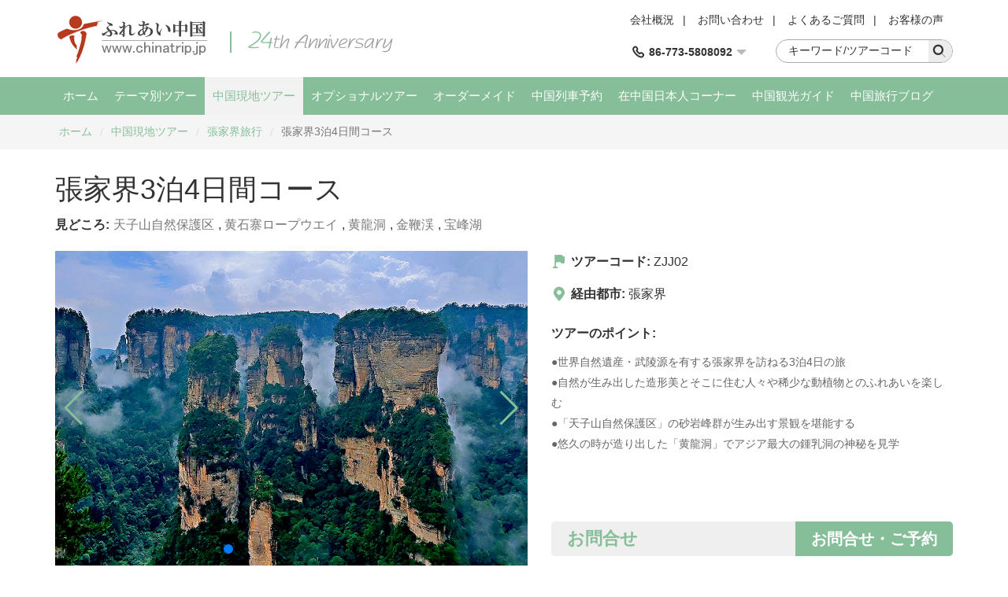

--- FILE ---
content_type: text/html; charset=utf-8
request_url: http://www.chinatrip.jp/zjj/citytour/zjj02/
body_size: 11866
content:

<!DOCTYPE html>
<html>
<head>
<meta content="text/html; charset=utf-8" http-equiv="Content-Type" />
<meta content="width=device-width" name="viewport" />
<meta content="IE=edge" http-equiv="X-UA-Compatible" />
<meta content="張家界3泊4日間コース,ふれあい中国" name="keywords" />
<meta content="張家界3泊4日間コース,ふれあい中国" name="description" />
<meta content="webkit" name="renderer" />
<link rel="shortcut icon" type="image/x-icon" href="/favicon.ico" />
<title>張家界3泊4日間コース,ふれあい中国</title>
<link href="/cssres/basic?v=zjA_9zVxFKcYkAN0zk6qqSYDwDCYFDJxPlriyc7uF401" rel="stylesheet" type="text/css" />
<link href="/cssres/tour?v=PvJvbWj0RPGIlepQ0XNc_RjL85Hu6YQHNHfBCZsrLZg1" rel="stylesheet" type="text/css" />
<script src="/jsres/jquery?v=JrRE-dZF6X59ehxzkRLk9z7r3rtV73klGwxb3iqedZg1" type="text/javascript"></script>
</head>
<body>
    <div id="header">
        <div class="container clearfix">
            <div class="logo">
                <a href="/"><img src="/images/logo.gif" /></a>
            </div>
            <div class="ad-top hidden-xm hidden-sm">
                <img src="/images/ad-top.png" />
            </div>
            <div class="top-right">
                <div class="top-link clearfix">
                    <a href="/res/about-us.htm">会社概況</a><span>|</span>
                    <a href="/res/customer-inquiries.htm">お問い合わせ </a><span>|</span>
                    <a href="/res/faq.htm">よくあるご質問</a><span>|</span>
                    <a href="/feedback/">お客様の声</a>
                </div>
                <div class="top-bottom clearfix">
                    <div class="top-search">
                        <div class="search-box clearfix">
                            <form id="frmKeySearch" method="get" action="http://search.yahoo.co.jp/search" target="_blank">
                                <div class="search-input"><input type="text" name="p" class="topsearch_text" value="キーワード/ツアーコード" onblur="if(value==''){value='キーワード/ツアーコード'}" onclick="if (this.value == 'キーワード/ツアーコード') { this.value = ''; }" /></div>
                                <div class="search-button"><input type="submit" class="headsearch" value="" /><i class="iconfont icon-search"></i></div>
                                <input type="hidden" name="vs" value="www.chinatrip.jp">
                            </form>
                        </div>
                    </div>
                    <div class="top-tel">
                        <div class="top-tel-menu">
                            <i class="iconfont icon-tell"></i>
                            <strong>86-773-5808092</strong>
                            <i class="iconfont icon-pulldown"></i>
                        </div>
                        <div class="top-tel-hidden">
                            <p><strong>E-mail:</strong><a href="mailto:service@chinatrip.jp">service@chinatrip.jp</a></p>
                            <p><strong>Fax:</strong>86-773-5817771</p>
                        </div>
                    </div>
                </div>
            </div>
        </div>
    </div>

    <div id="header-wrap" class="hidden-sm hidden-md hidden-lg">
        <div role="button" class="navbarbox clearfix">
            <div class="navmenu">
                <i class="iconfont icon-menu"></i>
            </div>
            <div class="logo-wrap"><img src="/images/logo-wap.png"/></div>
            <div class="search-wrap">
                <i class="iconfont icon-search"></i>
            </div>
            <div class="tel-wrap">
                <i class="iconfont icon-tell"></i>
            </div>
        </div>
    </div>
    <div class="searchbox-wrap hidden-sm hidden-md hidden-lg">
        <div class="container">
            <div class="menuclose clearfix">
                <i class="iconfont icon-close"></i>
            </div>

            <form id="frmKeySearch" method="get" action="http://search.yahoo.co.jp/search" target="_blank">
                <div class="search-box clearfix">
                    <div class="search-input"><input type="text" name="p" class="topsearch_text" value="キーワード/ツアーコード" onblur="if(value==''){value='キーワード/ツアーコード'}" onclick="if (this.value == 'キーワード/ツアーコード') { this.value = ''; }" /></div>
                    <div class="search-button"><input type="submit" class="headsearch" value="" /><i class="iconfont icon-search"></i></div>
                    <input type="hidden" name="vs" value="www.chinatrip.jp"/>
                </div>
            </form>
        </div>
    </div>
    <div class="telbox-wrap hidden-sm hidden-md hidden-lg">
        <div class="container">
            <div class="menuclose clearfix">
                <i class="iconfont icon-close"></i>
            </div>
            <div class="telbox-cn">
                <p><strong>TEL:</strong>86-773-5808092</p>
                <p><strong>E-mail:</strong><a href="mailto:service@chinatrip.jp">service@chinatrip.jp</a></p>
                <p><strong>Fax:</strong>86-773-5817771</p>
            </div>
        </div>
    </div>

    <nav class="navbar1" id="navbar1">
        <div class="container container-wrap">
            <div class="menuclose clearfix hidden-sm hidden-md hidden-lg">
                <i class="iconfont icon-close"></i>
            </div>
            <ul class="clearfix">
                <li>
                    <span>
                        <a href="/">ホーム</a>
                        <i class="iconfont icon-down hidden-sm hidden-md hidden-lg"></i>
                    </span>
                    <dl>
                        <dd><a href="/res/about-us.htm">会社概況</a></dd>
                        <dd><a href="/feedback/">お客様の声</a></dd>
                    </dl>
                </li>
                <li>
                    <span>
                        <a href="/chinatour/">テーマ別ツアー</a>
                        <i class="iconfont icon-down hidden-sm hidden-md hidden-lg"></i>
                    </span>
                    <dl>
                        <dd><a href="/chinatour/world-heritage-tours/">世界遺産ツアー</a></dd>
                        <dd><a href="/chinatour/tibet-tours/">チベットツアー</a></dd>
                        <dd><a href="/chinatour/silkroad-tours/">シルクロードツアー</a></dd>
                        <dd><a href="/chinatour/old-town-tours/">古鎮・古城ツアー</a></dd>
                        <dd><a href="/chinatour/innermongolia-tours/">内モンゴルツアー</a></dd>
                        <dd><a href="/chinatour/china-hiking-tours/">ハイキングツアー</a></dd>
                        <dd><a href="/chinatour/china-golf-tours/">ゴルフツアー</a></dd>
                        <dd><a href="/chinatour/sanguozhi-tours/">三国志ツアー</a></dd>
                        <dd><a href="/chinatour/natural-scenery-tours/">自然風光ツアー</a></dd>
                        <dd><a href="/chinatour/china-train-tours/">中国鉄道ツアー</a></dd>
                        <dd><a href="/chinatour/photo-tours/">写真撮影ツアー</a></dd>
                    </dl>
                </li>
                <li class="on">
                    <span>
                        <a href="/citytour/">中国現地ツアー</a>
                        <i class="iconfont icon-down hidden-sm hidden-md hidden-lg"></i>
                    </span>
                    <dl>
                        <dd><a href="/guilin/citytour/">桂林ツアー</a></dd>
                        <dd><a href="/chengdu/citytour/ ">成都・九寨溝ツアー</a></dd>
                        <dd><a href="/zjj/citytour/">張家界ツアー</a></dd>
                        <dd><a href="/xian/citytour/">西安ツアー</a></dd>
                        <dd><a href="/lasa/citytour/">ラサツアー</a></dd>
                        <dd><a href="/beijing/citytour/">北京ツアー</a></dd>
                        <dd><a href="/shanghai/citytour/">上海ツアー</a></dd>
                        <dd><a href="/xiamen/citytour/">アモイツアー</a></dd>
                        <dd><a href="/dunhuang/citytour/ ">敦煌ツアー</a></dd>                        
                        <dd><a href="/wulumuqi/citytour/">新疆ツアー</a></dd>
                        <dd><a href="/kunming/citytour/">昆明ツアー</a></dd>
                    </dl>
                </li>
                <li>
                    <span>
                        <a href="/service/">オプショナルツアー</a>
                        <i class="iconfont icon-down hidden-sm hidden-md hidden-lg"></i>
                    </span>
                    <dl>
                        <dd><a href="/guilin/service/">桂林</a></dd>
                        <dd><a href="/chengdu/service/">成都</a></dd>
                        <dd><a href="/beijing/service/">北京</a></dd>
                        <dd><a href="/shanghai/service/">上海</a></dd>
                        <dd><a href="/zjj/service/">張家界</a></dd>
                        <dd><a href="/xiamen/service/">アモイ</a></dd>
                        <dd><a href="/xian/service/">西安</a></dd>
                        <dd><a href="/dunhuang/service/">敦煌</a></dd>
                        <dd><a href="/kunming/service/">昆明</a></dd>
                        <dd><a href="/shenzhen/service/">深セン</a></dd>
                        <dd><a href="/guangzhou/service/">広州</a></dd>
                    </dl>
                </li>
                <li>
                    <span>
                        <a href="/res/diy.htm">オーダーメイド</a>
                    </span>
                </li>
                <li>
                    <span>
                        <a href="/train/">中国列車予約</a>
                        <i class="iconfont icon-down hidden-sm hidden-md hidden-lg"></i>
                    </span>
                    <dl>
                        <dd><a href="/train/style.html">中国列車利用案内</a></dd>
                        <dd><a href="/train/newline.html">中国新幹線</a></dd>
                        <dd><a href="/train/international.html">中国発国際列車</a></dd>
                        <dd><a href="/train/hot.html">人気旅行鉄道線</a></dd>
                    </dl>
                </li>
                <li>
                    <span>
                        <a href="/stafftour/">在中国日本人コーナー</a>
                        <i class="iconfont icon-down hidden-sm hidden-md hidden-lg"></i>
                    </span>
                    <dl>
                        <dd><a href="/beijing/stafftour/">北京発ツアー</a></dd>
                        <dd><a href="/shanghai/stafftour/">上海発ツアー</a></dd>
                        <dd><a href="/guangzhou/stafftour/">広州発ツアー</a></dd>
                        <dd><a href="/dalian/stafftour/">大連発ツアー</a></dd>
                        <dd><a href="/hongkong/stafftour/">香港発ツアー</a></dd>
                    </dl>
                </li>
                <li>
                    <span>
                        <a href="/guide/">中国観光ガイド</a>
                        <i class="iconfont icon-down hidden-sm hidden-md hidden-lg"></i>
                    </span>
                    <dl>
                        <dd><a href="/guide/cityguide.htm">中国観光都市情報</a></dd>
                        <dd><a href="/guide/attractionguide.htm">中国観光スポット</a></dd>
                        <dd><a href="/guide/albumguide.htm">中国観光スポット写真</a></dd>
                        <dd><a href="/guide/guide-ticket.htm">中国鉄道の豆知識</a></dd>
                    </dl>
                </li>
                <li>
                    <span>
                        <a href="/blog/">中国旅行ブログ</a>
                        <i class="iconfont icon-down hidden-sm hidden-md hidden-lg"></i>
                    </span>
                    <dl>
                        <dd><a href="/news/">中国旅行ニュース</a></dd>
                    </dl>
                </li>
            </ul>
        </div>
    </nav>

    
<div id="main" role="main">
    <div class="breadcrumbsnav">
        <div class="container">
            <ul class="clearfix">
                <li><a href="/">ホーム</a></li>
                <li><i>/</i></li>
                <li><a href="/citytour/">中国現地ツアー</a></li>
                <li><i>/</i></li>
                <li><a href="/zjj/citytour/">張家界旅行</a></li>
                <li><i>/</i></li>
                <li><span>張家界3泊4日間コース</span></li>
            </ul>
        </div>
    </div>
    
<div class="container">
    <div class="detailtop">
        <h1>張家界3泊4日間コース</h1>
        <p><strong>見どころ:</strong><a href="/zjj/attraction/attraction-205.htm" target='_self'>天子山自然保護区</a>, <a href="/zjj/attraction/attraction-203.htm" target='_self'>黄石寨ロープウエイ</a>, <a href="/zjj/attraction/attraction-210.htm" target='_self'>黄龍洞</a>, <a href="/zjj/attraction/attraction-204.htm" target='_self'>金鞭渓</a>, <a href="/zjj/attraction/attraction-209.htm" target='_self'>宝峰湖</a></p>
        <div class="detailtop-con clearfix">
            <div class="detailimgbox swiper-container" id="imgBox">
                <ul class="swiper-wrapper clearfix">
                        <li class="swiper-slide">
                            <a href="/FileUpload/newpicture/zhangjiajie/huangshizhai1.jpg" target="_blank">
                                <img class="swiper-lazy" src="/images/dot.png" data-src="/FileUpload/newpicture/zhangjiajie/huangshizhai1.jpg" />
                            </a>
                            <div class="swiper-lazy-preloader swiper-lazy-preloader-black"></div>
                        </li>
                        <li class="swiper-slide">
                            <a href="/FileUpload/newpicture/zhangjiajie/baofenghu2.jpg" target="_blank">
                                <img class="swiper-lazy" src="/images/dot.png" data-src="/FileUpload/newpicture/zhangjiajie/baofenghu2.jpg" />
                            </a>
                            <div class="swiper-lazy-preloader swiper-lazy-preloader-black"></div>
                        </li>
                        <li class="swiper-slide">
                            <a href="/FileUpload/newpicture/zhangjiajie/huanglongdong2.jpg" target="_blank">
                                <img class="swiper-lazy" src="/images/dot.png" data-src="/FileUpload/newpicture/zhangjiajie/huanglongdong2.jpg" />
                            </a>
                            <div class="swiper-lazy-preloader swiper-lazy-preloader-black"></div>
                        </li>
                        <li class="swiper-slide">
                            <a href="/FileUpload/newpicture/zhangjiajie/jingbianxi6.jpg" target="_blank">
                                <img class="swiper-lazy" src="/images/dot.png" data-src="/FileUpload/newpicture/zhangjiajie/jingbianxi6.jpg" />
                            </a>
                            <div class="swiper-lazy-preloader swiper-lazy-preloader-black"></div>
                        </li>
                        <li class="swiper-slide">
                            <a href="/FileUpload/newpicture/zhangjiajie/jingbianxi5.jpg" target="_blank">
                                <img class="swiper-lazy" src="/images/dot.png" data-src="/FileUpload/newpicture/zhangjiajie/jingbianxi5.jpg" />
                            </a>
                            <div class="swiper-lazy-preloader swiper-lazy-preloader-black"></div>
                        </li>
                        <li class="swiper-slide">
                            <a href="/FileUpload/newpicture/zhangjiajie/shilihualang1.jpg" target="_blank">
                                <img class="swiper-lazy" src="/images/dot.png" data-src="/FileUpload/newpicture/zhangjiajie/shilihualang1.jpg" />
                            </a>
                            <div class="swiper-lazy-preloader swiper-lazy-preloader-black"></div>
                        </li>
                        <li class="swiper-slide">
                            <a href="/FileUpload/newpicture/zhangjiajie/tianzishan12.jpg" target="_blank">
                                <img class="swiper-lazy" src="/images/dot.png" data-src="/FileUpload/newpicture/zhangjiajie/tianzishan12.jpg" />
                            </a>
                            <div class="swiper-lazy-preloader swiper-lazy-preloader-black"></div>
                        </li>
                        <li class="swiper-slide">
                            <a href="/FileUpload/newpicture/zhangjiajie/jingbianxi6.jpg" target="_blank">
                                <img class="swiper-lazy" src="/images/dot.png" data-src="/FileUpload/newpicture/zhangjiajie/jingbianxi6.jpg" />
                            </a>
                            <div class="swiper-lazy-preloader swiper-lazy-preloader-black"></div>
                        </li>
                        <li class="swiper-slide">
                            <a href="/FileUpload/newpicture/zhangjiajie/yuanjiajie7.jpg" target="_blank">
                                <img class="swiper-lazy" src="/images/dot.png" data-src="/FileUpload/newpicture/zhangjiajie/yuanjiajie7.jpg" />
                            </a>
                            <div class="swiper-lazy-preloader swiper-lazy-preloader-black"></div>
                        </li>
                </ul>
                <div class="swiper-pagination"></div>
                <div class="swiper-button-next"></div>
                <div class="swiper-button-prev"></div>
            </div>
            <div class="detailtop-con-right">
                <div class="detailtop-item">
                    <p><i class="iconfont icon-team"></i><span><strong>ツアーコード: </strong>ZJJ02</span></p>
                    <p><i class="iconfont icon-address"></i><span><strong>経由都市: </strong><a href="/zjj/" target="_self">張家界</a></span></p>
                </div>
                <dl class="detailtop-highlights">
                    <dt>ツアーのポイント:</dt>
                    <dd><span><p>●世界自然遺産・武陵源を有する張家界を訪ねる3泊4日の旅<br />●自然が生み出した造形美とそこに住む人々や稀少な動植物とのふれあいを楽しむ<br />●「天子山自然保護区」の砂岩峰群が生み出す景観を堪能する<br />●悠久の時が造り出した「黄龍洞」でアジア最大の鍾乳洞の神秘を見学</p></span></dd>
                </dl>
                <div class="detialtop-price">
                    <p class="clearfix">
                        <a href="/book/tour/1355">お問合せ・ご予約</a>
                        <span class="price"><strong>お問合せ</strong></span>
                    </p>
                </div>
            </div>
        </div>
    </div>

    <div class="item-box">
        <h2>スケジュール</h2>
        <div class="motioned">
            <span>●入場観光</span>
            <span>◎下車観光</span>
            <span>○車窓観光</span>
            <span>▲遊覧船観光</span>
        </div>
        <div class="itinerary-box">
                <div class="itinerary">
                    <div class="itinerary-tit">
                        <p>
                            <span>D1</span>
                            <span>
                                他都市/張家界/武陵源
                            </span>
                        </p>
                    </div>
                    <div class="itinerary-con">
                        <div class="itinerary-txt">
                            <p>午後－　フライトのお時間に合わせ、専用車にてガイドとともに空港へお出迎え。武陵源ホテルへご案内。<br/>
※ご要望に合わせ、初日と最終日に観光スポットを追加可能。</p>
                        </div>
                            <div class="itinerary-hotel clearfix">
                                <div class="col-md-4">
                                    <strong>3つ星:</strong>
&#215;                                </div>
                                <div class="col-md-4">
                                    <strong>4つ星:</strong>
武陵源賓館                                </div>
                                <div class="col-md-4">
                                    <strong>5つ星:</strong>
&#215;                                </div>
                            </div>
                        <div class="itinerary-guide clearfix">
                            <p>
                                <i class="iconfont icon-feiji"></i><strong>交通：</strong><span>飛行機,専用車</span>
                            </p>
                            <p>
                                <i class="iconfont icon-canting"></i><strong>食事：</strong><span>&#215;</span>
                            </p>
                            <p>
                                <i class="iconfont icon-zhusu"></i><strong>宿泊地：</strong>
                                <span>
                                </span>
                            </p>
                        </div>
                    </div>
                </div>
                <div class="itinerary">
                    <div class="itinerary-tit">
                        <p>
                            <span>D2</span>
                            <span>
                                武陵源
                            </span>
                        </p>
                    </div>
                    <div class="itinerary-con">
                        <div class="itinerary-txt">
                            <p>袁家界＋天子山＋十里画廊＋黄龍洞<br/>
世界自然遺産・武陵源景区観光。<br/>
午前、武陵源のハイライト、最奥部にある「 <a href="/zjj/attraction/attraction-205.htm" target="_self">天子山自然保護区</a> 」へご案内します。まずは観光エレベーターで高さ300ｍを一気に登り、自然が造りだした袁家界、天下第一橋などの景観をご覧いただいた後、バスで移動し賀龍公園から御筆峰、天子閣へと散策をお楽しみただきます。天子山の奇峰群は尖鋭で、まさに仙境のごとく聳え立っています。 （ロープウエイにて下山）<br/>
その後、「●十里画廊」、「● <a href="/zjj/attraction/attraction-210.htm" target="_self">黄龍洞</a> 」観光へご案内いたします。</p>
                        </div>
                            <div class="itinerary-hotel clearfix">
                                <div class="col-md-4">
                                    <strong>3つ星:</strong>
&#215;                                </div>
                                <div class="col-md-4">
                                    <strong>4つ星:</strong>
武陵源賓館                                </div>
                                <div class="col-md-4">
                                    <strong>5つ星:</strong>
&#215;                                </div>
                            </div>
                        <div class="itinerary-guide clearfix">
                            <p>
                                <i class="iconfont icon-feiji"></i><strong>交通：</strong><span>専用車</span>
                            </p>
                            <p>
                                <i class="iconfont icon-canting"></i><strong>食事：</strong><span>朝</span>
                            </p>
                            <p>
                                <i class="iconfont icon-zhusu"></i><strong>宿泊地：</strong>
                                <span>
                                </span>
                            </p>
                        </div>
                    </div>
                </div>
                <div class="itinerary">
                    <div class="itinerary-tit">
                        <p>
                            <span>D3</span>
                            <span>
                                武陵源/張家界
                            </span>
                        </p>
                    </div>
                    <div class="itinerary-con">
                        <div class="itinerary-txt">
                            <p>朝食後、「▲ <a href="/zjj/attraction/attraction-209.htm" target="_self">宝峰湖</a> 」、「◎ <a href="/zjj/attraction/attraction-203.htm" target="_self">黄石寨ロープウエイ</a> 」へご案内(ロープウェーにて往復)。
「◎ <a href="/zjj/attraction/attraction-204.htm" target="_self">金鞭渓</a> 」散策をお楽しみください。</p>
                        </div>
                            <div class="itinerary-hotel clearfix">
                                <div class="col-md-4">
                                    <strong>3つ星:</strong>
&#215;                                </div>
                                <div class="col-md-4">
                                    <strong>4つ星:</strong>
武陵源賓館                                </div>
                                <div class="col-md-4">
                                    <strong>5つ星:</strong>
&#215;                                </div>
                            </div>
                        <div class="itinerary-guide clearfix">
                            <p>
                                <i class="iconfont icon-feiji"></i><strong>交通：</strong><span>専用車</span>
                            </p>
                            <p>
                                <i class="iconfont icon-canting"></i><strong>食事：</strong><span>朝</span>
                            </p>
                            <p>
                                <i class="iconfont icon-zhusu"></i><strong>宿泊地：</strong>
                                <span>
張家界                                </span>
                            </p>
                        </div>
                    </div>
                </div>
                <div class="itinerary">
                    <div class="itinerary-tit">
                        <p>
                            <span>D4</span>
                            <span>
                                張家界/他都市
                            </span>
                        </p>
                    </div>
                    <div class="itinerary-con">
                        <div class="itinerary-txt">
                            <p>朝食後、フライトのお時間に合わせ、空港へお送り致します。<br/>
お疲れ様でした。</p>
                        </div>
                        <div class="itinerary-guide clearfix">
                            <p>
                                <i class="iconfont icon-feiji"></i><strong>交通：</strong><span>専用車,飛行機</span>
                            </p>
                            <p>
                                <i class="iconfont icon-canting"></i><strong>食事：</strong><span>朝</span>
                            </p>
                            <p>
                                <i class="iconfont icon-zhusu"></i><strong>宿泊地：</strong>
                                <span>
&#215;                                </span>
                            </p>
                        </div>
                    </div>
                </div>
        </div>
    </div>


    <div class="item-box">
        <h2>ご注意</h2>
        <p>1．弊社が指定するホテルが満室であった場合は、同クラスのホテルへ変更させていただくことがございます。</p>
        <p>2．上記掲載料金は参考料金です。中国の祝日（元旦節、清明節、労働節、端午節、中秋節、国慶節、春節）期間では料金が変動する場合がありますのでご了承ください。</p>
        <p>3．掲載料金には航空券代が含まれておりませんので、別途お<a href="#tourbook">問い合わせ</a>ください。</p>
        <p>4．ご希望によりツアー内容のアレンジも可能です。</p>
        <p>5．ツアーは1名様からお受けすることができます。10名様以上でのご参加の場合は、料金につきまして別途お<a href="/book/tour/1377">問い合わせ</a>ください。</p>
        <p>6．お申し込み前に、<a href="/res/terms-conditions.htm" target="_blank">中国旅行条件書</a>を必ずお読みください。</p>
    </div>

    <div class="item-box">
        <h2>料金詳細</h2>
        <dl class="price-includes">
            <dt>
                <i class="iconfont icon-V"></i><span>旅行代金に含まれているもの</span>
            </dt>
            <dd>
 <p>1．ホテル代（ホテル代は2名様でツインルームをご利用の場合の料金です。1名様でツインルームをご利用の場合は追加料金がかかります。）<br />2．食事代（日程に記載されているお食事代）<br />3．専用車利用料（初日の空港お出迎えから最終日の空港お見送りまでの送迎、見学時にご利用されるの専用車の料金）　<br />4．入場料（日程に掲載されている各観光地の基本入場料）<br />5．ガイド料（各地で付き添う日本語ガイド料金） <br />6．手配手数料（ツアーの手配や変更などの手数料が含まれています。）</p>            </dd>
        </dl>
        <dl class="price-includes">
            <dt>
                <i class="iconfont icon-V1"></i><span>旅行代金に含まれていないもの</span>
            </dt>
            <dd>
 <p>1．国際線航空券の代金<br />2．国内線航空券の代金<br />3．日程に明示されていない船舶、鉄道など運送機関の運賃 <br />4．超過手荷物料金<br />5．個人費用（ホテル内での洗濯、飲み物、電話など諸個人消費料金） <br />6．オプションナルツアー代金 <br />7．ツアーガイド、運転手、ホテルのボーイに払うチップ <br />8．旅行者保険料金</p>            </dd>
        </dl>
    </div>

    

    <div class="item-box">
        <h2>お客様からのコメント</h2>
            <div class="comment-box">

                <div class="comment-user clearfix">
                    <em>1</em><strong>三橋</strong><span>2019/09/29 18:24</span><a class="reply" data-id="990">返信</a>
                </div>
                <p>
                    ふれあい中国彭様
お世話になります。三橋です。
今回は雨が心配されたので、急に無理を言って予定の変更をお願いし
ご対応頂いたお陰で、大変充実した旅行となりました。
また、食事も今回は大変良く、満足出来ました。
また、次回もお願いしたいと思いますので
宜しくお願い致します。
                </p>

            </div>
            <div class="comment-box">

                <div class="comment-user clearfix">
                    <em>2</em><strong>三橋</strong><span>2018/05/16 15:21</span><a class="reply" data-id="868">返信</a>
                </div>
                <p>
                    ふれあい中国
彭様

お世話になります。三橋です。

今回は雨が心配されたので、急に無理を言って予定の変更をお願いし
ご対応頂いたお陰で、大変充実した旅行となりました。

また、食事も今回は大変良く、満足出来ました。

また、次回もお願いしたいと思いますので
宜しくお願い致します。
                </p>
                    <ul class="clearfix">
                            <li>
                                <div class="comment-user clearfix">
                                    <i class="iconfont icon-write"></i><strong>ホウ</strong><span>2018/05/16 15:39</span>
                                </div>
                                <p>三橋様

この度は弊社「ふれあい中国」をまたのご利用を頂きまして、誠にありがとうございました。

雨が時々降っておりましたが、今回の張家界旅行も楽しんで頂けまして、とても嬉しく存じます。
 
お客様よりいただいたご感想ときれいなお写真を大切に使わせていただきます。
弊社ホームページの「お客様の声」欄に掲載させていただきたいと思います。

また中国旅行の機会がございましたら、弊社「ふれあい中国」をご利用頂ければと存じます。

これからも、どうぞよろしくお願い申し上げます。</p>
                            </li>
                    </ul>

            </div>
    </div>

<div class="item-box">
    <h2>コメント（ご意見・ご感想）を書く</h2>
    <div class="question-box clearfix">
        <form id="frmDataComment" method="post" action="/book/comment?type=67cbafe3-d568-4b9f-a3e6-0bf25bc93af5">
            <div class="col-md-6">
                <ul class="form2 form3">
                    <li class="clearfix">
                        <div class="col-md-12">
                            <label>お名前</label>
                        </div>
                        <div class="col-md-12">
                            <input name="Username" data-rule-required="true" data-msg="あなたのニックネームを入力してください" maxlength="16" type="text" />
                        </div>
                    </li>
                    <li class="clearfix">
                        <div class="col-md-12">
                            <label>E-mail</label>
                        </div>
                        <div class="col-md-12">
                            <input type="text" name="EMail" data-rule-required="true" data-rule-email="true" data-msg="有効なメールアドレスを入力してください" maxlength="100" />
                        </div>
                    </li>
                    <li class="clearfix">
                        <div class="col-md-12">
                            <label>認証コード</label>
                        </div>
                        <div class="col-md-6">
                            <div class="codebox clearfix">
                                <div class="code-input">
                                    <input class="code" name="VerifyCode" maxlength="4" autocomplete="off" data-msg="確認コードを入力してください" data-rule-required="true" data-rule-minlength="4" data-rule-maxlength="4" type="text" />
                                </div>
                                <div class="code-img"><img class="js-code" title="はっきり読み取れないので、別の認証コードを再表示!" src="/code?name=cmt" /></div>
                            </div>
                        </div>
                        <div class="col-md-6 clearfix">
                            <div class="radio-box">
                                <label>
                                    <input type="radio" name="Flag" id="postCmt" value="Comment" checked="checked" />ご意見・ご感想
                                </label>
                            </div>
                        </div>
                    </li>
                </ul>
            </div>
            <div class="col-md-6">
                <ul class="form2 form3">
                    <li class="clearfix">
                        <div class="col-md-12">
                            <label>コメント内容（ご意見・ご感想）</label>
                        </div>
                        <div class="col-md-12 textarea textarea1">
                            <textarea name="Content" data-rule-required="true" data-msg="あなたのコメントを入力してください" placeholder="ツアーご利用のお客様でご意見、ご感想などございましたら、こちらにご記入ください。" cols="20" rows="5"></textarea>
                        </div>
                    </li>
                    <li class="clearfix">
                        <div class="col-md-12">
                            <div class="btn-inquiry">
                                <input type="submit" value="送 信" class="btn-disable" />
                                <input type="hidden" name="DataId" value="1355" />
                            </div>
                        </div>
                    </li>
                </ul>
            </div>
        </form>
    </div>
</div>

<div class="pop-up-bg"></div>
<div class="window-box">
    <div class="window">
        <form class="comment-form" id="frmDataReplyComment" action="/book/replycomment?type=67cbafe3-d568-4b9f-a3e6-0bf25bc93af5" method="post">
            <i class="iconfont icon-close"></i>
            <h2>コメント＆質問</h2>
            <div class="replybox">
                <ul class="form2">
                    <li>
                        <div>
                            <label>ニックネーム：</label>
                        </div>
                        <div>
                            <input name="Username" data-rule-required="true" data-msg="あなたのニックネームを入力してください" maxlength="16" type="text" />
                        </div>
                    </li>
                    <li class="clearfix">
                        <div>
                            <label>E-mail</label>
                        </div>
                        <div>
                            <input type="text" name="EMail" data-rule-required="true" data-rule-email="true" data-msg="有効なメールアドレスを入力してください" maxlength="100" />
                        </div>
                    </li>
                    <li class="clearfix">
                        <div>
                            <label>認証コード</label>
                        </div>
                        <div class="codebox clearfix">
                            <div class="code-input">
                                <input class="code" name="VerifyCode" maxlength="4" autocomplete="off" data-msg="確認コードを入力してください" data-rule-required="true" data-rule-minlength="4" data-rule-maxlength="4" type="text" />
                            </div>
                            <div class="code-img"><img class="js-code" title="はっきり読み取れないので、別の認証コードを再表示!" src="/code?name=replycmt" /></div>

                        </div>
                    </li>
                    <li>
                        <div>
                            <label>あなたのコメントを入力してください</label>
                        </div>
                        <div class="textarea textarea1">
                            <textarea name="Content" data-rule-required="true" data-msg="あなたのコメントを入力してください" placeholder="ツアーご利用のお客様でご意見、ご感想などございましたら、こちらにご記入ください。" cols="20" rows="5"></textarea>
                        </div>
                    </li>
                    <li class="clearfix">
                        <div class="btn-inquiry">
                            <input type="submit" value="送 信" class="btn-disable" />
                            <input type="hidden" name="DataId" value="1355" />
                            <input type="hidden" name="ParentId" id="replyParentId" value="" />
                        </div>
                    </li>
                </ul>
            </div>
        </form>
    </div>
</div>
</div>
</div>

    <div id="footer">
        <div class="container">
            <div class="external-link clearfix">
                <div class="col-md-8 external-link-left">
                    <ul class="clearfix">
                        <li>
                            <a href="javascript:;"><img src="/images/icon-footer1.png" class="img-responsive" /></a>
                        </li>
                        <li>
                            <a href="javascript:;"><img src="/images/icon-footer2.png" class="img-responsive" /></a>
                        </li>
                        <li>
                            <a href="javascript:;"><img src="/images/icon-footer3.png" class="img-responsive" /></a>
                        </li>
                        <li>
                            <a href="javascript:;"><img src="/images/icon-footer4.png" class="img-responsive" /></a>
                        </li>
                        <li>
                            <a href="javascript:;"><img src="/images/icon-footer5.png" class="img-responsive" /></a>
                        </li>
                        <li>
                            <a href="javascript:;"><img src="/images/icon-footer6.png" class="img-responsive" /></a>
                        </li>
                        <li>
                            <a href="javascript:;"><img src="/images/icon-footer7.png" class="img-responsive" /></a>
                        </li>
                    </ul>
                </div>
                <div class="col-md-4 external-link-left external-link-right hidden-xs">
                    <ul>
                        <li>
                            <a href="https://www.facebook.com/people/Chinatrip-Jp/100010177117969"><img src="/images/icon-footer8.png" class="img-responsive" /></a>
                        </li>
                        <li>
                            <a href="https://twitter.com/Chinatrip_jp"><img src="/images/icon-footer9.png" class="img-responsive" /></a>
                        </li>
                        <li>
                            <a href="https://www.instagram.com/chinatripjp/"><img src="/images/icon-footer12.png" class="img-responsive" /></a>
                        </li>
                        <li>
                            <a href="http://weibo.com/u/5886510094?from=myfollow_all&is_all=1#_rnd1490351027562"><img src="/images/icon-footer10.png" class="img-responsive" /></a>
                        </li>
                        <li id="weixin">
                            <a href="javascript:;"><img src="/images/icon-footer11.png" class="img-responsive" /></a>
                        </li>
                    </ul>
                </div>
            </div>
            <div class="footer-nav">
                <ul class="clearfix">
                    <li>
                        <a href="/res/customer-inquiries.htm">お問合せフォーム</a>
                    </li>
                    <li><span>|</span></li>
                    <li>
                        <a href="/res/booking-process.htm">ご予約の手順</a>
                    </li>
                    <li><span>|</span></li>
                    <li>
                        <a href="/res/faq.htm">中国旅行よくある質問</a>
                    </li>
                    <li><span>|</span></li>
                    <li>
                        <a href="/res/payment-info.htm">お支払い方法のご案内</a>
                    </li>
                    <li><span>|</span></li>
                    <li>
                        <a href="/res/terms-conditions.htm">中国旅行条件書</a>
                    </li>
                    <li><span>|</span></li>
                    <li>
                        <a href="/res/link.htm">相互リンク</a>
                    </li>
                    <li><span>|</span></li>
                    <li>
                        <a href="/res/about-us.htm">会社概況</a>
                    </li>
                    <li><span>|</span></li>
                    <li>
                        <a href="/special/">トピックス</a>
                    </li>
                </ul>
            </div>
            <div class="footer-inform">
                <p>中国の現地国際旅行社によるツアー ホテル 鉄道の予約/手配 中国旅行専門店/中国旅行の専門サイト</p>
                <p>TEL：86-773-580-8092（月曜～金曜） FAX：86-773-581-7771 E-mail: <a href="mailto:service@chinatrip.jp">service@chinatrip.jp</a></p>
                <p>Copyright&copy;2002～2026 ふれあい中国 All Rights Reserved. 無断転載を禁ず</p>
                <p><a href="http://www.chinatrips.ru/">Туры в Китай</a><span>|</span><a href="http://www.ty191.com/">桂林旅游</a><span>|</span><a href="http://www.daoyounet.com/">道游网</a></p>
            </div>
        </div>
    </div>

    <script src="/scripts/scroll/swiper.min.js" type="text/javascript"></script>
<script src="/scripts/validate/jquery.validate.min.js" type="text/javascript"></script>
<script src="/jsres/main?v=mvViLaPdwVUDRsjXJEv6WSh4XNOdhQ0ZBe1_jhnq0FI1" type="text/javascript"></script>

    <script type="text/javascript">
$(function(){new TourInfo();})
</script>

    <script type="text/javascript">
        $(function () {
            new SiteMenu();
        });
    </script>
    
    <script type="text/javascript">
        var _gaq = _gaq || [];
        _gaq.push(['_setAccount', 'UA-28889078-1']);
        _gaq.push(['_trackPageview']);

        (function () {
            var ga = document.createElement('script'); ga.type = 'text/javascript'; ga.async = true;
            ga.src = ('https:' == document.location.protocol ? 'https://ssl' : 'http://www') + '.google-analytics.com/ga.js';
            var s = document.getElementsByTagName('script')[0]; s.parentNode.insertBefore(ga, s);
        })();
    </script>
</body>
</html>


--- FILE ---
content_type: text/css; charset=utf-8
request_url: http://www.chinatrip.jp/cssres/tour?v=PvJvbWj0RPGIlepQ0XNc_RjL85Hu6YQHNHfBCZsrLZg1
body_size: 1563
content:
.detailtop{margin-top:30px}.detailtop h1{margin-bottom:15px}.detailtop>p{font-size:16px}.detailtop>p strong{margin-right:5px}.detailtop>p a{margin-right:5px;color:#777}.detailtop-con{margin-top:22px}.detailimgbox{float:left;width:600px;height:400px}.detailimg{height:400px;text-align:center}.detailtop-con-right{float:right;width:510px}.detailtop-item p{margin-bottom:13px;font-size:16px}.detailtop-item p i{width:25px;font-size:20px;color:#86be99}.detailtop-item p i.icon-leibie{font-size:16px}.detailtop-item p span{display:inline-block;vertical-align:middle}.detailtop-highlights{margin-top:25px;min-height:210px}.detailtop-highlights dt{margin-bottom:12px;font-weight:bold;font-size:16px}.detailtop-highlights dd{position:relative;margin-bottom:10px;color:#666;line-height:26px}.detailtop-highlights dd i{position:absolute;z-index:1;left:5px;top:6px;width:6px;height:6px;border-radius:50px;background:#86be99}.detialtop-price{margin-top:40px;height:44px;background:#efefef;border-radius:5px;line-height:44px}.detialtop-price p{padding-left:20px}.detialtop-price p a{float:right;width:200px;background:#86be99;border-radius:0 5px 5px 0;text-align:center;font-size:20px;color:#fff;font-weight:bold}@media(max-width:1200px){.detailimgbox,.detailtop-con-right{width:100%}.detailtop-con-right{margin-top:20px}.rollingimg img{display:none;margin:0 auto}.detailtop-highlights{min-height:auto}}.tourvideo{margin-top:20px;margin-bottom:-30px}.tourvideo .videoinfo-con{height:250px;background:#000}.tourvideo .videoinfo-con video{height:100%;width:100%}.tourvideo .caption h3{margin-bottom:0;text-align:center}.tourvideo>div{margin-bottom:30px}@media(max-width:991px){.tourvideo .videoinfo-con{height:auto}.detailimgbox{height:auto}}.detailimgbox a{display:inline-block;width:100%;height:100%}.detailimgbox a img{display:block;margin:auto;width:600px;height:400px}@media(max-width:768px){.detailimgbox a img{width:100%;height:250px}}.motioned{padding-bottom:20px;border-bottom:1px solid #ddd;font-size:16px}.motioned span{margin-right:5px}.itinerary-box{margin-top:20px;border:1px solid #ddd}.itinerary .itinerary-tit{height:51px;background:#f2f2f2}.itinerary .itinerary-tit p{line-height:51px}.itinerary .itinerary-tit p span:first-child{display:inline-block;width:65px;height:51px;background:#86be99;text-align:center;color:#fff;font-size:24px}.itinerary .itinerary-tit p span:last-child{display:inline-block;padding:0 20px;font-size:20px;color:#86be99;font-weight:bold}.itinerary .itinerary-con{padding:30px}.itinerary .itinerary-con .itinerary-txt{margin-bottom:15px}.itinerary .itinerary-con .itinerary-txt p{margin-bottom:15px}.itinerary .itinerary-con .itinerary-hotel{padding:10px 0;border:1px solid #ddd}.itinerary .itinerary-con .itinerary-hotel>div{border-right:1px solid #ddd;line-height:36px;font-size:14px;text-align:center}.itinerary .itinerary-con .itinerary-hotel>div:last-child{border-right:none}.itinerary .itinerary-con .itinerary-guide{margin-top:30px}.itinerary .itinerary-con .itinerary-guide p{display:inline-block;float:left;margin-right:30px;line-height:36px}.itinerary .itinerary-con .itinerary-guide p i{margin-right:5px;color:#86be99;font-size:20px}.itinerary .itinerary-con .itinerary-guide p strong,.itinerary .itinerary-con .itinerary-guide p span{display:inline-block;vertical-align:middle;font-size:15px}@media(max-width:991px){.itinerary .itinerary-con .itinerary-hotel>div{margin-bottom:0}}@media(max-width:768px){.itinerary .itinerary-con .itinerary-guide p{display:block;width:100%}}.tourprice table,.tourprice table th,.tourprice table td{border:1px solid #ddd;text-align:center;font-size:16px}.tourprice table th{background:#f2f2f2;line-height:40px}.tourprice table td{line-height:50px}.tourprice table td span{color:#86be99}.price-includes{margin-bottom:20px}.price-includes dt{margin-bottom:10px}.price-includes dt i{margin-right:10px;font-size:30px;color:#86be99}.price-includes dt span{display:inline-block;vertical-align:middle;font-size:16px}.comment-box{margin-bottom:10px;padding:20px 28px;border:1px solid #ddd}.comment-box .comment-user{position:relative;line-height:36px;color:#878787;font-size:16px}.comment-box .comment-user em{float:left;width:30px;height:100%;background:#86be99;text-align:center;color:#fff;font-weight:bold;font-style:normal}.comment-box .comment-user strong{padding:0 15px;color:#86be99;font-size:20px}.comment-box .comment-user span{color:#999}.comment-box .comment-user a{display:inline-block;position:absolute;z-index:3;top:0;right:0;width:100px;height:100%;background:#86be99;color:#fff;text-align:center;cursor:pointer}.comment-box .comment-user i{float:left;font-size:30px;color:#86be99}.comment-box p{padding-top:10px}.comment-box ul{margin-top:12px;padding:10px 20px;background:#f2f2f2}.comment-box li{padding:8px 0 15px 0;border-bottom:dashed 1px #ccc}.comment-box li:last-child{border-bottom:none}.comment-box li p{color:#777}@media(max-width:768px){.comment-box .comment-user a{top:-26px;right:-29px}}.question-box{margin-bottom:50px;padding:20px 10px;border:1px solid #ddd}

--- FILE ---
content_type: text/javascript; charset=utf-8
request_url: http://www.chinatrip.jp/jsres/main?v=mvViLaPdwVUDRsjXJEv6WSh4XNOdhQ0ZBe1_jhnq0FI1
body_size: 4692
content:
function SmartForm(n,t){this.$form=$(n);this.$submit=this.$form.find(":submit");this.$vcode=this.$form.find("img.js-code");this.$wait=$("<img/>",{src:"/images/loading.gif",width:"37px",height:"37px"});this.codeSrc=this.$vcode.attr("src");this.errorCls=t;this.$agree=$("#agree");this.init()}function SiteHome(){this.init()}function TourInfo(){this.$imgBox=$("#imgBox");this.$popWind=$(".pop-up-bg");this.$windBox=$(".window-box");this.init()}function BookDiy(){this.$form=$("#main form");this.$submit=this.$form.find(":submit");this.$vcode=this.$form.find("img.js-code");this.$dest=$("#dest dd");this.$wait=$("<img/>",{src:"/images/loading.gif",width:"37px",height:"37px"});this.codeSrc=this.$vcode.attr("src");this.$city=$("#City");this.init()}function AttractionGuide(){this.init()}function Attraction(){this.init()}function Album(){this.init()}function AlbumGuide(){this.init()}function Blog(){this.$imgBox=$("#imgBox");this.$popWind=$(".pop-up-bg");this.$windBox=$(".window-box");this.init()}function ContactUs(){this.$form=$("#frmContactUs");this.$submit=this.$form.find(":submit");this.$vcode=this.$form.find("#ctCode");this.$wait=$("<img/>",{src:"/images/loading.gif",width:"37px",height:"37px"});this.codeSrc=this.$vcode.attr("src");this.init()}function InteTrainTickeSearch(){this.$inteForm=$("#frmSearchIntenate");this.$inteDepart=this.$inteForm.find("#inteDepart");this.$inteArrival=this.$inteForm.find("#inteArrival");this.$inteDate=this.$inteForm.find("#inteDate");this.init()}function TrainTicketSearch(){this.$form=$("#frmTrainSearch");this.$addSearch=this.$form.find("#addSearch");this.$removeSearch=this.$form.find("#removeSearch");this.init()}function BookInteTrainTicket(){this.init()}function TrainTicketHandler(n,t,i){this.$trainBox=$("#train_search_box");this.depart=n;this.arrival=t;this.date=i;this.init()}var InternationalTrainCities=[{Key:"北京",Name:"北京",Pinyin:"beijing",City:"北京"},{Key:"上海",Name:"上海",Pinyin:"shanghai",City:"上海"},{Key:"香港",Name:"香港",Pinyin:"hongkong",City:"香港"},{Key:"广州东",Name:"広州東",Pinyin:"guangzhoudong",City:"广州"},{Key:"乌兰巴托",Name:"ウランバートル",Pinyin:"wulanbatuo",City:"乌兰巴托"},{Key:"二连",Name:"二連",Pinyin:"erlian",City:"二连"},{Key:"莫斯科",Name:"モスクワ",Pinyin:"mosike",City:"莫斯科"},{Key:"河内",Name:"ハノイ",Pinyin:"henei",City:"河内"},{Key:"南宁",Name:"南寧",Pinyin:"nanning",City:"南宁"},{Key:"乌鲁木齐",Name:"ウルムチ",Pinyin:"wulumuqi",City:"乌鲁木齐"},{Key:"佛山",Name:"佛山",Pinyin:"foshan",City:"佛山"},{Key:"常平",Name:"常平",Pinyin:"changping",City:"常平"},{Key:"集宁",Name:"集寧",Pinyin:"jining",City:"集宁"}];SmartForm.prototype={constructor:SmartForm,init:function(){this.$agree.click($.proxy(this.agree,this));this.initValidate();this.$vcode.click($.proxy(this.changeCode,this)).css("cursor","pointer")},changeCode:function(){this.$vcode.attr("src",this.codeSrc+"&"+Math.random())},agree:function(){this.$submit.prop("disabled",!this.$agree.prop("checked"))},initValidate:function(){var n=this;this.$form.validate({errorClass:"error",errorElement:"p",errorPlacement:function(t,i){if($element=$(i),n.errorCls){var r=$element.closest(n.errorCls);$element.closest(r).find("p.error").remove();$(t).appendTo(r)}else $element.closest("div").siblings("p").remove(),$(t).appendTo($element.closest("li"))},submitHandler:function(t,i){i.preventDefault();n.submit()}});this.$submit.removeClass("btn-disable").prop("disabled",!1)},submit:function(){this.$wait.show().insertAfter(this.$submit);this.$submit.prop("disabled",!0).hide();this.$form.find(":text").prop("readonly",!0);var n=this;$.ajax({url:n.$form.attr("action"),data:n.$form.serializeArray(),dataType:"json",type:n.$form.attr("method"),success:function(t){if(t.IsSuccess){if($(":text",n.$form).val(""),$("textarea",n.$form).val(""),t.Url){document.location.href=t.Url;return}}else n.$wait.hide();n.$wait.hide();n.$submit.prop("disabled",!1).show();n.$form.find(":text").prop("readonly",!1);n.changeCode();alert(t.Message)},error:function(){n.$submit.prop("disabled",!1).show();n.$wait.hide();n.changeCode();n.$form.find(":text").prop("readonly",!1);alert("error")}})}};SiteHome.prototype={constructor:SiteHome,init:function(){this.initScroll();$.utils.initLazyload();new SmartForm("#frmInquire");$(".online-service .weixin a").click(function(){$(this).siblings("div.online-hiddle").show()});$(".online-service .weixin .online-hiddle .icon-close").click(function(){$(this).closest(".online-hiddle").hide()})},initScroll:function(){new Swiper(".swiper-container",{pagination:{el:".swiper-pagination",clickable:!0},navigation:{nextEl:".swiper-button-next",prevEl:".swiper-button-prev"},lazy:{loadOnTransitionStart:!0},loop:!0,autoplay:!0})}};TourInfo.prototype={constructor:TourInfo,init:function(){this.initScroll();new SmartForm("#frmDataComment");new SmartForm("#frmDataReplyComment");var n=this;$(".comment-box").on("click",".reply",function(){n.replyComment($(this).attr("data-id"))});this.$windBox.find(".icon-close").click($.proxy(this.closeRreply,this))},initScroll:function(){new Swiper(".swiper-container",{pagination:{el:".swiper-pagination",clickable:!0},navigation:{nextEl:".swiper-button-next",prevEl:".swiper-button-prev"},lazy:{loadOnTransitionStart:!0},loop:!0,autoplay:!1})},replyComment:function(n){$("#replyParentId").val(n);this.$popWind.show();this.$windBox.show()},closeRreply:function(){this.$popWind.hide();this.$windBox.hide()}};BookDiy.prototype={constructor:BookDiy,init:function(){this.initSelectDest();this.$vcode.click($.proxy(this.changeCode,this));this.initValidate()},initSelectDest:function(){var n=this;this.$dest.bind("click",function(){$(this).toggleClass("on");var t=[];n.$dest.filter(".on").each(function(){t.push($(this).text())});n.$city.val(t.join(","))})},changeCode:function(){this.$vcode.attr("src",this.codeSrc+"&"+Math.random())},initValidate:function(){var n=this;n.$submit.removeClass("btn-disable").prop("disabled",!1);this.$form.validate({showErrors:function(n,t){$.each(t,function(n,t){var i=t.message,r=t.element;return alert(i),!1})},onfocusout:!1,onkeyup:!1,onclick:!1,submitHandler:function(){n.submit()}});this.$submit.removeClass("btn-disable").prop("disabled",!1)},submit:function(){this.$wait.show().insertAfter(this.$submit);this.$submit.prop("disabled",!0).hide();this.$form.find(":text").prop("readonly",!0);var n=this;$.ajax({url:n.$form.attr("action"),data:n.$form.serializeArray(),dataType:"json",type:n.$form.attr("method"),success:function(t){t.IsSuccess?($(":text",n.$form).val(""),$("textarea",n.$form).val(""),document.location.href=t.Url):(n.$wait.hide(),n.$submit.prop("disabled",!1).show(),n.$form.find(":text").prop("readonly",!1),n.changeCode(),alert(t.Message))},error:function(){n.$submit.prop("disabled",!1).show();n.$wait.hide();n.changeCode();n.$form.find(":text").prop("readonly",!1);alert("error")}})}};AttractionGuide.prototype={constructor:AttractionGuide,init:function(){new Swiper(".swiper-container",{pagination:{el:".swiper-pagination",clickable:!0},lazy:{loadOnTransitionStart:!0},loop:!0,autoplay:!0});$.utils.initLazyload()}};Attraction.prototype={constructor:Attraction,init:function(){$.utils.initLazyload();$.utils.initLazyload("img[data-lazyload='true']")}};Album.prototype={constructor:Album,init:function(){var n=new Swiper(".album-thumb",{spaceBetween:10,slidesPerView:6,freeMode:!0,watchSlidesProgress:!0,lazy:{loadOnTransitionStart:!0}});new Swiper(".album",{pagination:{el:".swiper-pagination",clickable:!0},lazy:{loadOnTransitionStart:!0},loop:!1,autoplay:!1,navigation:{nextEl:".swiper-button-next",prevEl:".swiper-button-prev"},thumbs:{swiper:n}});$.utils.initLazyload()}};AlbumGuide.prototype={constructor:AlbumGuide,init:function(){new Swiper(".swiper-container",{pagination:{el:".swiper-pagination",clickable:!0},lazy:{loadOnTransitionStart:!0},loop:!0,autoplay:!0});$.utils.initLazyload()}};Blog.prototype={constructor:Blog,init:function(){$.utils.initLazyload("img[data-lazyload='true']");new SmartForm("#frmDataComment");new SmartForm("#frmDataReplyComment");var n=this;$(".comment-box").on("click",".reply",function(){n.replyComment($(this).attr("data-id"))});this.$windBox.find(".icon-close").click($.proxy(this.closeRreply,this))},replyComment:function(n){$("#replyParentId").val(n);this.$popWind.show();this.$windBox.show()},closeRreply:function(){this.$popWind.hide();this.$windBox.hide()}};ContactUs.prototype={constructor:ContactUs,init:function(){this.$vcode.click($.proxy(this.changeCode,this));this.initValidate()},changeCode:function(){this.$vcode.attr("src",this.codeSrc+"&"+Math.random())},initValidate:function(){var n=this;n.$form.validate({errorElement:"p",errorPlacement:function(n,t){$element=$(t);$element.closest("div").siblings("p").remove();$element.is("#vcCode")?$(n).insertAfter($element.closest(".row")):$(n).appendTo($element.closest("li"))},submitHandler:function(){n.submit()}});this.$submit.removeClass("btn-disable").prop("disabled",!1)},submit:function(){this.$wait.show().insertAfter(this.$submit);this.$submit.prop("disabled",!0).hide();this.$form.find(":text").prop("readonly",!0);var n=this;$.ajax({url:n.$form.attr("action"),data:n.$form.serializeArray(),dataType:"json",type:n.$form.attr("method"),success:function(t){t.IsSuccess?($(":text",n.$form).val(""),$("textarea",n.$form).val(""),document.location.href=t.Url):(n.$wait.hide(),n.$submit.prop("disabled",!1).show(),n.$form.find(":text").prop("readonly",!1),n.changeCode(),alert(t.Message))},error:function(){n.$submit.prop("disabled",!1).show();n.$wait.hide();n.changeCode();n.$form.find(":text").prop("readonly",!1);alert("error")}})}};InteTrainTickeSearch.prototype={constructor:InteTrainTickeSearch,init:function(){var n=this;this.$inteDepart.add(this.$inteArrival).dropDownCity({data:InternationalTrainCities,next:n.$inteArrival,hotValue:["beijing","shanghai","hongkong","guangzhoudong","wulanbatuo","erlian","mosike","henei","nanning","wulumuqi","foshan","changping","jining"],dataFormat:{name:"Key",text:"Name",pinyin:"Pinyin"}});this.$inteForm.bind("submit",$.proxy(this.inteSubmit,this));this.$inteForm.find(":submit").removeClass("btn-disable")},inteSubmit:function(n){if(!this.validateInteCity(this.$inteDepart.val())){n.preventDefault();this.$inteDepart.trigger("click");return}if(!this.validateInteCity(this.$inteArrival.val())){n.preventDefault();this.$inteArrival.trigger("click");return}if(this.$inteArrival.val().trim()==this.$inteDepart.val().trim()){n.preventDefault();this.$inteArrival.trigger("click");return}if(this.$inteDate.val().blank()){n.preventDefault();this.$inteDate.trigger("show");return}},validateInteCity:function(n){if(!n||n.blank())return!1;n=n.trim().toLowerCase();var t=!1;return $.each(InternationalTrainCities,function(i,r){if(r.Name.toLowerCase().trim()==n)return t=!0,!1}),t}};TrainTicketSearch.prototype={constructor:TrainTicketSearch,init:function(){this.initSearchTab();this.$addSearch.bind("click",$.proxy(this.addSearch,this));this.$removeSearch.bind("click",$.proxy(this.removeSearch,this));this.$form.bind("submit",$.proxy(this.submit,this));this.$form.find(":submit").removeClass("btn-disable");var n=this;this.$form.find("ul,dl").each(function(t,i){n.initData(i)});new InteTrainTickeSearch;$.utils.initLazyload()},initData:function(n){var t=$(n);t.find(".js-depart,.js-arrival").dropDownCity({data:TrainCities,next:t.find(".js-arrival"),dataFormat:{name:"Key",text:"Name",pinyin:"Pinyin"}})},initSearchTab:function(){$("div.train-search>div.train-search-tit>h2").click(function(){var n=$(this).addClass("on").siblings().removeClass("on").end().index();$("div.train-search>div.train-search-con").hide().eq(n).show()})},addSearch:function(){var t=this.$form.find("ul"),n,i;t.length>=10||(n=t.last().clone().insertAfter(t.last()),i=t.length+1,n.find("label.train-title-tip").text("列車 "+i+":出発地"),n.find("input.js-depart").val("").attr("name","depart_"+i),n.find("input.js-arrival").val("").attr("name","arrival_"+i),n.find(".js-date").val(""),this.initData(n))},removeSearch:function(){var n=this.$form.find("ul");n.length<=1||n.last().remove()},submit:function(n){var r=this.$form.find("ul,dl"),t,i;if(r.length==0){n.preventDefault();return}if(t=this,i=!1,r.each(function(r,u){var o=$(u),f=o.find("input.js-depart"),e=o.find("input.js-arrival"),s=o.find("input.js-date");if(!f.val().blank()||!e.val().blank()||!s.val().blank())if(i=!0,t.validateCity(f.val()))if(t.validateCity(e.val())&&f.val().trim()!=e.val().trim()){if(s.val().blank())return n.preventDefault(),s.trigger("click"),!1}else return n.preventDefault(),e.trigger("click"),!1;else return n.preventDefault(),f.trigger("click"),!1}),!i){n.preventDefault();this.$form.find("input.js-depart:eq(0)").trigger("click");return}},validateCity:function(n){if(!n||n.blank())return!1;n=n.trim().toLowerCase();var t=!1;return $.each(TrainCities,function(i,r){if(r.Name.toLowerCase().trim()==n)return t=!0,!1}),t}};BookInteTrainTicket.prototype={constructor:BookInteTrainTicket,init:function(){new InteTrainTickeSearch;new SmartForm("#frmBookInternationalTicket")}};TrainTicketHandler.prototype={constructor:TrainTicketHandler,init:function(){new TrainTicketSearch;this.searchTrain();this.initViewTrain();this.initSelectTrain()},searchTrain:function(){var n=this;$.ajax({url:"/train/searchtrain",data:{depart:n.depart,arrival:n.arrival,date:n.date},dataType:"html",type:"post",success:function(t){n.$trainBox.html(t);n.scheduleFilter()},error:function(){n.$trainBox.empty();alert("Error")}})},scheduleFilter:function(){if($("train_sort").length!=0){var n=$("#train_sort .search-train-type :checked").val(),i=$("#train_sort .search-train-time :checked").val(),t=i.split("-"),r=parseInt(t[0],10),u=parseInt(t[1],10);$(".trainlist-box>tbody>tr:gt(0)").each(function(){var t=$(this),i=t.attr("data-train"),e=t.attr("data-time"),f=parseInt(e.replace(":",""),10);($.trim(n)==""||i==n||n=="O"&&i!="D"&&i!="G")&&f>=r&&f<=u?t.show():t.hide()})}},initViewTrain:function(){this.$trainBox.on("click",".train-number>a",function(n){n.preventDefault();var t=$(this),i=t.closest("td").find("form"),r=i.serialize();$.post("/train/addtraindetail",r,function(){window.open(t.attr("href"))},"json").error(function(){window.open(t.attr("href"))})})},initSelectTrain:function(){var n=this;this.$trainBox.on("click",".js-book",function(n){var t,i,r;n.preventDefault();t=$(this);i=t.closest("td").siblings("td:eq(0)").find("form");i.find(".js-seat").val(t.attr("data-seat"));i.find(".js-price").val(t.attr("data-price"));r=i.serialize();$.post("/train/updateticket",r,function(n){n.IsSuccess?($("body").append("<form method='post' action='/train/search' id='frmTemp'><\/form>"),$("#frmTemp").trigger("submit")):alert(n.Message)}).error(function(){alert("error")})})}}